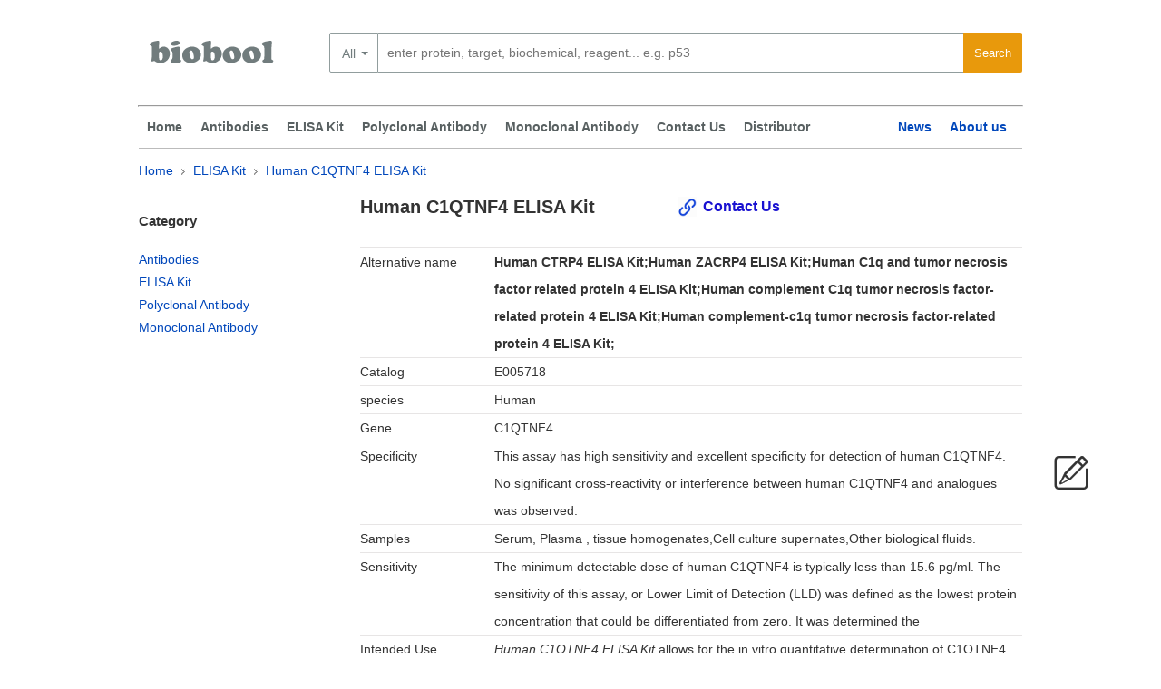

--- FILE ---
content_type: text/html; charset=utf-8
request_url: https://www.biobool.com/elisa_kit/5718.html
body_size: 6064
content:
<!DOCTYPE html>
<html lang="en">
    <head>
        <meta charset="utf-8">
        <title>Human C1QTNF4 ELISA Kit | biobool.com</title>
        <meta name="robots" content="index,follow"/>
        <link rel="canonical" href="https://www.biobool.com/elisa_kit/5718.html"/>
        <link rel="alternate" media="only screen and (max-width: 640px)" href="https://m.biobool.com/elisa_kit/5718.html"/>
        <link href="https://www.biobool.com/statics/biobool/css/global.css?20170315" rel="stylesheet" type="text/css"/>
        <link href="https://www.biobool.com/statics/biobool/css/style.css" rel="stylesheet" type="text/css"/>
        <link href="https://www.biobool.com/statics/biobool/css/index.css" rel="stylesheet" type="text/css"/>
        <script src="https://www.biobool.com/statics/biobool/js/jquery.js" type="text/javascript"></script>
        <script src="https://www.biobool.com/statics/biobool/js/common.js" type="text/javascript"></script>
    
    <script type="application/ld+json">
        {
        "@context": "http://schema.org",
        "@type": "Product",
        "name" : "Human C1QTNF4 ELISA Kit",
        "url": "https://www.biobool.com/elisa_kit/5718.html",
                "brand" : {
        "@type" : "Brand",
        "name" : "Biobool",
        "logo" : "https://www.biobool.com/statics/biobool/images/cooperlog.png"
        },
        "MPN" : "E005718",
        "category": "ElISA Kit"
        }
    </script>
    <!-- Google Tag Manager -->
<script>(function(w,d,s,l,i){w[l]=w[l]||[];w[l].push({'gtm.start':
new Date().getTime(),event:'gtm.js'});var f=d.getElementsByTagName(s)[0],
j=d.createElement(s),dl=l!='dataLayer'?'&l='+l:'';j.async=true;j.src=
'https://www.googletagmanager.com/gtm.js?id='+i+dl;f.parentNode.insertBefore(j,f);
})(window,document,'script','dataLayer','GTM-WDXNBBH');</script>
<!-- End Google Tag Manager -->
 
</head>
<body>
    <!-- Google Tag Manager (noscript) -->
<noscript><iframe src="https://www.googletagmanager.com/ns.html?id=GTM-WDXNBBH" height="0" width="0" style="display:none;visibility:hidden"></iframe></noscript>
<!-- End Google Tag Manager (noscript) -->
    <div class="container">
        <a href="https://www.biobool.com/" title="Biobool" class="logo">
            <span class="logo--bg"></span>
            <span class="quick-text">biobool homepage</span>
        </a>
        <div id="product-search-hold" class="clearfix search pws_search width@M">
    <!-- id="search" used by GTM[Event-Submit-TopSearch] -->
    <form name="search" id="search" method="get" action="/products">
        <div class="select_list">
            <div class="newListSelected" tabindex="0" style="position: static;">
                <div class="selectedTxt">All</div>
                <ul class="newList" style="visibility: visible; top: -315px; height: 315px; left: 0px; display: none;">
                    <li><a href="javasrcript:void();" class="hiLite newListHover">All</a></li>
                </ul>
            </div>

        </div>
        <div class="search_box_button">
            <input type="submit" id="btnSearch" class="pws-btn" value="Search">
        </div>
                <div class="search_box_input clearfix">
            <input type="text" class="round-3-left ui-autocomplete-input" id="searchfieldtop" autocomplete="off"
                   autocorrect="off" autocapitalize="off" spellcheck="false" name="words" data-topoffset="0"
                   data-leftoffset="0"
                   data-desktop-placeholder="enter protein, target, biochemical, reagent... e.g. p53"
                   data-mobile-placeholder="enter keyword or product no."
                   placeholder="enter protein, target, biochemical, reagent... e.g. p53" value="">
            <input type="hidden" name="selected.classification" class="selectedClassification" disabled="disabled">
        </div>
        <div class="pws-loader pws-loader--search hide"><img class="pws-loader--svg"
                                                             src="https://www.biobool.com/statics/biobool/images/loader.svg"
                                                             width="20" height="20" alt=""></div>
        <ul class="ui-autocomplete ui-front ui-menu ui-widget ui-widget-content" id="ui-id-2" tabindex="0"
            style="display: none;"></ul>
    </form>
</div>


 
    </div>
    <hr class="container displayLarge"/>
    <div class="header_nav">
    <div class="container-fluid">
        <ul class="with_submenu"> 
            <li>
                <a href="https://www.biobool.com/" class="subnav" title="home">Home</a>
            </li>
            <li>
                            <a href="-0-human-all/" class="subnav" title="Antibodies">Antibodies</a>
                        </li><li>
                            <a href="/elisa_kit-0-human-all/" class="subnav" title="ELISA Kit">ELISA Kit</a>
                        </li>            <li>
                <a href="/polyclonal_antibody-0--all/" class="subnav" title="Polyclonal Antibody">Polyclonal Antibody</a>
            </li>
            <li>
                <a href="/monoclonal_antibody-0--all/" class="subnav" title="Monoclonal Antibody">Monoclonal Antibody</a>
            </li>
            <li>
                <a href="javascript:void();" class="leavemessageclick" title="Contact Us">Contact Us</a>
            </li>
            <li>
                <a href="/about_212.html" title="Contact Us">Distributor</a>
            </li>
        </ul>
        <ul class="without_submenu">



            <li>
                <a href="/news/" class="subnav" title="News">News</a>
            </li>
            <li>
                <a href="/about_3.html" title="About as">About us</a>
            </li>
        </ul>
    </div>
    <div style="clear:both;"></div>
</div>
    <div class="message top_line">
        <div class="box">
            <div class="ec_group">
                <p class="article-breadcrumb">
                    <a href="/">Home</a>
                    <span class="breadDelim"></span>

                    <label for=""><a href ="/elisa_kit-0-human-all/" >ELISA Kit</label>
                    <span class="breadDelim"></span>
                    <label for=""><a href="" >Human C1QTNF4 ELISA Kit</a></label>
                </p>
            </div>
            <div class="ec_group">
                <div class="message_left col--1-4">
    <h5>Category</h5>
    <ul>
                <li>
                    <a href="-0-human-all/" class="subnav " title="Antibodies">Antibodies</a>
                </li><li>
                    <a href="/elisa_kit-0-human-all/" class="subnav current" title="ELISA Kit">ELISA Kit</a>
                </li>		<li>
			<a href="/polyclonal_antibody-0--all/" class="subnav " title="Polyclonal Antibody">Polyclonal Antibody</a>
		</li>
		<li>
			<a href="/monoclonal_antibody-0--all/" class="subnav " title="Monoclonal Antibody">Monoclonal Antibody</a>
		</li>
    </ul>

	
	
	
	
	
</div> 
                <div class="message_right col--3-4">
                    <div class="product">
                        <div class="product_title">
                            <h1 class="ec_col span_5_of_9">
                                Human C1QTNF4 ELISA Kit                            </h1>
                            <a href="javascript:void();" class="leavemessageclick">Contact Us</a>
                        </div>
                        <ul>

                            <li>
                                    <span class="tag_name">Alternative name</span><span class="tag_message"><h2>Human CTRP4 ELISA Kit;Human ZACRP4 ELISA Kit;Human C1q and tumor necrosis factor related protein 4 ELISA Kit;Human complement C1q tumor necrosis factor-related protein 4 ELISA Kit;Human complement-c1q tumor necrosis factor-related protein 4 ELISA Kit;</h2></span>
                                </li>                                                        <li>
                                    <div class="tag_name">Catalog</div><div class="tag_message">E005718</div>
                                </li>                            <li>
                                    <div class="tag_name">species</div><div class="tag_message">Human</div>
                                </li>                            <li>
                                    <span class="tag_name">Gene</span><span class="tag_message">C1QTNF4</span>
                                </li>                            

                                                        <li>
                                    <span class="tag_name">Specificity</span><span class="tag_message">This assay has high sensitivity and excellent specificity for detection of human C1QTNF4. No significant cross-reactivity or interference between human C1QTNF4 and analogues was observed.</span>
                                </li>                            <li>
                                    <span class="tag_name">Samples</span><span class="tag_message">Serum, Plasma , tissue homogenates,Cell culture supernates,Other biological fluids.</span>
                                </li>
                            <li>
                                    <span class="tag_name">Sensitivity</span><span class="tag_message">The minimum detectable dose of human C1QTNF4 is typically less than 15.6 pg/ml. The sensitivity of this assay, or Lower Limit of Detection (LLD) was defined as the lowest protein concentration that could be differentiated from zero. It was determined the </span>
                                </li>                            <li>

                                <span class="tag_name">Intended Use</span><span class="tag_message"><i>Human C1QTNF4 ELISA Kit</i> allows for the in vitro quantitative determination of C1QTNF4 , concentrations in serum, Plasma , tissue homogenates and Cell culture supernates and Other biological fluids.</span>
                            </li> 
                            <li>
                                    <span class="tag_name">Storage</span><span class="tag_message">Store the whole ELISA kit at 4℃</span>
                                </li> 
                                                                                        <li>
                                    <span class="tag_name">Product Description <br/> specifical</span><span class="tag_message">Principle of the assay: This assay employs the quantitative sandwich enzyme immunoassay technique. Antibody specific for C1QTNF4 has been pre-coated onto a microplate. Standards and samples are pipetted into the wells and any C1QTNF4 present is bound by the immobilized antibody. After removing any unbound substances, a biotin-conjugated antibody specific for C1QTNF4 is added to the wells. After washing, avidin conjugated Horseradish Peroxidase (HRP) is added to the wells. Following a wash to remove any unbound avidin-enzyme reagent, a substrate solution is added to the wells and color develops in proportion to the amount of C1QTNF4 bound in the initial step. The color development is stopped and the intensity of the color is measured.</span>
                                </li>
                            <li>
                                    <span>Human Complement C1q tumor necrosis factor-related protein 4 Protein information</span>
                                </li>                            <li>
                                    <span class="tag_name">Uniprot ID</span>
                                    <span class="tag_message" >
                                        C1QT4_HUMAN                                    </span>	
                                </li>                            <li>
                                    <span class="tag_name">Uniprot AC </span><span class="tag_message">
                                        Q9BXJ3; Q8IV25;                                    </span>		
                                </li>                                                        <li>
                                    <span class="tag_name">UniGene</span><span class="tag_message">
                                        Hs.662633;                                    </span>	</li>                            <li>
                                    <span class="tag_name">GeneID </span>
                                    <span class="tag_message">
                                        114900                                    </span>	</li>                            <li>
                                    <span class="tag_name"> KEGG</span><span class="tag_message">
                                        hsa:114900;                                    </span></li>
                            <li>
                                    <span >
                                        Human Complement C1q tumor necrosis factor-related protein 4 Protein SEQUENCE 
                                    </span>
                                </li>
                                <li>
                                    <p class="sequenceline">
                                SEQUENCE   329 AA;  35256 MW;  16064DA8182A6732 CRC64;</p><p class="sequenceline" > MLPLLLGLLG PAACWALGPT PGPGSSELRS AFSAARTTPL EGTSEMAVTF</p><p class="sequenceline">DKVYVNIGGD FDVATGQFRC RVPGAYFFSF TAGKAPHKSL SVMLVRNRDE</p><p class="sequenceline">VQALAFDEQR RPGARRAASQ SAMLQLDYGD TVWLRLHGAP QYALGAPGAT</p><p class="sequenceline">FSGYLVYADA DADAPARGPP APPEPRSAFS AARTRSLVGS DAGPGPRHQP</p><p class="sequenceline">LAFDTEFVNI GGDFDAAAGV FRCRLPGAYF FSFTLGKLPR KTLSVKLMKN</p><p class="sequenceline">RDEVQAMIYD DGASRRREMQ SQSVMLALRR GDAVWLLSHD HDGYGAYSNH</p><p class="sequenceline">GKYITFSGFL VYPDLAPAAP PGLGASELL 
                                </p></li>                            <li>
                                    <span class="tag_name">UCSC</span><span class="tag_message">
                                        uc001ngc.3; human.;                                    </span></li>
                            <li> 
                            </li>
                        </ul>
                        <br style = "clear: both;" /><br/>
                    </div>
                                    </div>
            </div>
        </div>
    </div>
</div>
<div class="clear"></div>
<footer>
    <div class="footer">
        <div class="coll col--1-5">
             <div class="footer_h3">Product</div>
            <ul>
                                        <li><a href='/elisa_kit/3239.html'  class="subnav">Human APOA1 ELISA Kit</a></li>                        <li><a href='/elisa_kit/12156.html'  class="subnav">Human POLA2 ELISA Kit</a></li>                        <li><a href='/elisa_kit/16928.html'  class="subnav">Human GSTp ELISA Kit</a></li>                        <li><a href='/elisa_kit/18755.html'  class="subnav">Human HIST1H2AD ELISA Kit</a></li>                        <li><a href='/elisa_kit/26894.html'  class="subnav">Human NFkB p65 ELISA Kit</a></li>                        <li><a href='/elisa_kit/27314.html'  class="subnav">Human OR10V1 ELISA Kit</a></li>                        <li><a href='/elisa_kit/29300.html'  class="subnav">Human PHKG2 ELISA Kit</a></li>            </ul>
        </div>
        <div class="coll col--1-5">
            <div style="height: 37px;"></div>
            <ul>
                                        <li><a href='/elisa_kit/46978.html'  class="subnav">Mouse Ca10 ELISA Kit</a></li>                        <li><a href='/elisa_kit/56484.html'  class="subnav">Mouse IgM ELISA Kit</a></li>                        <li><a href='/elisa_kit/63608.html'  class="subnav">Mouse PLM ELISA Kit</a></li>                        <li><a href='/elisa_kit/68607.html'  class="subnav">Mouse Snx30 ELISA Kit</a></li>                        <li><a href='/elisa_kit/70426.html'  class="subnav">Mouse APELIN ELISA Kit</a></li>                        <li><a href='/elisa_kit/70762.html'  class="subnav">Mouse Trpv1 ELISA Kit</a></li>                        <li><a href='/elisa_kit/74349.html'  class="subnav">Bovine DBI ELISA Kit</a></li>            </ul>
        </div>
        
        <div class="coll col--1-5">
            <div class="footer_h3">About us</div>
            <ul>
                <li>
                    <a href="/about_3.html" title="About as">About us</a>
                </li>
                <li><a href="javascript:void();" class="leavemessageclick" title="Contact Us">Contact Us</a></li>
                <li>
                    <a href="/news/" class="subnav" title="News">News</a>
                </li>
            <li>
                <a href="/about_212.html" title="Contact Us">Distributor</a>
            </li>
                <li><a href="">Web map</a></li>
            </ul>
        </div>
        <div class="coll col--1-5">
             <div class="footer_h3">Contact Us</div>
            <ul>
                <li>Tel : (852) 8170 0345</li>
                <li>Fax : (852) 2687 5815</li>
				<li>For sales : sales@biobool.com</li>
                <li>Email : info@biobool.com</li>
                <li>Technical : tech@biobool.com</li>
            </ul>
        </div>
		<div class="coll col--1-5 ">
                    <div class="footer_h3">Category</ >
            <ul>
                <li>
                                <a href="-0-human-all/" class="subnav">Antibodies</a>
                            </li><li>
                                <a href="/elisa_kit-0-human-all/" class="subnav">ELISA Kit</a>
                            </li>            </ul><br/><br/><br/>
			<div class="social">
            <ul>
                <li><a href="https://www.linkedin.com/company/biobool" title="link" target="_blank" rel="nofollow"></a></li><li><a href="https://www.facebook.com/Biobool-Limited-1718118788487258/" title="facebook"  target="_blank" rel="nofollow"></a></li><li><a href="https://twitter.com/boolbio" title="twitter"  rel="nofollow"></a></li>
			</ul>
			</div>
		</div>
    </div>
    <div class="clear"></div>
    <div class="link">
        <ul>
            <li>Link</li>
            <li><a href="https://www.biobool.com" title="Biobool" >Biobool</a></li>
			<!--   -->
			        </ul>
    </div>
    <div class="copyrights clearfix">
        <span>© 2016-2026 <a href="https://www.biobool.com" title="Biobool" >biobool.com</a> . All rights reserved.</span>
        <br/>
    </div>
</footer>
<div class="leavemessageclick leavemessage iconfont">
    &#xe61d;
</div>
<div style="display:none;">
    <div id="respond" class="grid">
        <form action="https://www.biobool.com/index.php?g=Comments&m=Index&a=add" method="post" class="J_Cm">
            <div class="g-u form-left" style="padding: 0 10px;">
                <br/>
                <p style="width: 424px;    color: #0047bb;" class='pcontoct'>
                                    Inquiry About Human C1QTNF4 ELISA Kit  If you hope to order it or contact us directly, please contact us via sales@biobool.com. We will get back to you in 12hrs,Thanks!
                                    </p>
                <br/>
                <p style="width: 424px;">
                    <label for="author" style="font-weight: bold;">Your name:<span>*</span></label>
                    <input type="text" style="width:400px;" name="author" class="J_CmFormField" id="author" value="" size="28" tabindex="1" aria-required="true">
                </p>
                <p style="width: 424px;">
                    <label for="email" style="font-weight: bold;">Your E-mail:<span>*</span></label>
                    <input type="text" style="width:400px;" name="author_email" id="author_email" class="J_CmFormField" value="" size="28" tabindex="2" aria-required="true">
                </p>
                <p style="width: 424px;">
                    <label for="phone" style="font-weight: bold;">Your Phone:</label>
                    <input type="text" style="width:400px;" name="phone" id="phone" class="J_CmFormField" value="" size="28" tabindex="2" aria-required="true">
                </p>
                <input type="hidden" style="width:400px;" name="author_url" id="author_url" class="J_CmFormField" value="" size="28" tabindex="3">

                <input type="hidden" name="comment_id" value="5718" id="comment_id">
                <input type="hidden" name="comment_catid" value="16" id="comment_catid">
                <input type="hidden" name="parent" id="comment_parent" value="0">
                <p style="width: 424px;">
                    <label for="comment" style="font-weight: bold;"> Message <span>*</span></label>
                    <textarea name="content" id="ComContent" cols="55" rows="5" tabindex="4">Human C1QTNF4 ELISA Kit</textarea>
                </p>
                <br/>
                <p style="width: 424px;">
                    <input name="submit" type="submit" class="pws-btn pws-btn--blue" id="comment-form-submit" value="submit" style="float:right;">
                </p>
            </div>


        </form>
    </div>
</div>
<link href="/statics/biobool/css/jquery.fancybox-1.3.4.css" rel="stylesheet" type="text/css"/>
<script src="/statics/biobool/js/jquery.fancybox-1.3.4.pack.js" type="text/javascript"></script>
<script type="text/javascript">
    var inputvalue = false;
    $(document).ready(function () {
        var coment = $("#respond").html();
        $(".leavemessageclick").fancybox({
            'width': '700px',
            'scrolling': 'no',
            'titleFormat': function (title, currentArray, currentIndex, currentOpts) { },
            'easingIn': 'easeOutBack',
            'easingOut': 'easeInBack',
            'content': coment,
            'onComplete': function () {
                if (inputvalue != false) {
                    $.each(inputvalue, function (key, value) {
                        $("#fancybox-content form").find('[name=' + value.name + ']').val(value.value);
                    });
                }
                $("#fancybox-content form").submit(function () {
                    var submitvalue = true;
                    if (jQuery.trim($("#fancybox-content form").find("#author").val()) != "")
                    {
                        $("#fancybox-content form").find("#author").removeClass('errors');

                    } else
                    {
                        $("#fancybox-content form").find("#author").addClass('errors');
                        submitvalue = false;
                    }
                    var pattern = new RegExp(/^\w+([-+.]\w+)*@\w+([-.]\w+)*\.\w+([-.]\w+)*$/g);
                    var user_email = $("#fancybox-content form").find("#author_email"),
                            isEmail = !!pattern.test(user_email.val());
                    if (isEmail) {
                        $("#fancybox-content form").find("#author_email").removeClass('errors');
                    } else {
                        $("#fancybox-content form").find("#author_email").addClass('errors');
                        submitvalue = false;
                    }
                    if (submitvalue == true)
                    {
                        var data = jQuery.trim($("#fancybox-content form").serialize());
                        $.ajax({
                            type: "POST",
                            url: $("#fancybox-content form").attr('action') + "&" + data + '&' + Math.random(),
                            success: function (msg)
                            {

                                $.fancybox({
                                    'content': "Success,We will contact you later!"
                                });
                                obj = jQuery.parseJSON(msg);
                            }
                        });
                    }

                    return false;

                });


            },
            'onCleanup': function () {
                inputvalue = $("#fancybox-content form").serializeArray();
            }
        });
    });
	(function(i,s,o,g,r,a,m){i['GoogleAnalyticsObject']=r;i[r]=i[r]||function(){
		(i[r].q=i[r].q||[]).push(arguments)},i[r].l=1*new Date();a=s.createElement(o),
		m=s.getElementsByTagName(o)[0];a.async=1;a.src=g;m.parentNode.insertBefore(a,m)
	})(window,document,'script','https://www.google-analytics.com/analytics.js','ga');
	ga('create', 'UA-88777587-1', 'auto');
	ga('send', 'pageview');

</script>
 <!-- 0.1295599937439 -->  
</body>
</script>
</html>

--- FILE ---
content_type: image/svg+xml
request_url: https://www.biobool.com/statics/biobool/images/loader.svg
body_size: 493
content:
<svg xmlns="http://www.w3.org/2000/svg" width="40" height="40" viewBox="0 0 54 54">
	<style>.style0{fill: #586061;}.style1{fill: #b2b6b6}</style>
	<path d="M44.972 27c0 9.896-8.043 17.95-17.935 17.97V54C41.93 53.978 54 41.898 54 27h-9.028z" class="style0"/>
	<path d="M27.038 44.97l-.037.002C17.09 44.972 9.03 36.91 9.03 27 9.028 17.09 17.09 9.028 27 9.028c9.91 0 17.972 8.062 17.972 17.972H54C54 12.088 41.912 0 27 0S0 12.088 0 27s12.088 27 27 27l.037-.002V44.97z" class="style1"/>
</svg>

--- FILE ---
content_type: image/svg+xml
request_url: https://www.biobool.com/statics/biobool/images/footer-pattern-r27.0.svg
body_size: 354
content:
<svg xmlns="http://www.w3.org/2000/svg" width="73" height="44" viewBox="0 0 73 44"><defs><style>.cls-1 { fill: #e6e7e7; fill-rule: evenodd; }</style></defs><path class="cls-1" d="M37.04 6.532L18.787 17.094v20.588h-.626V17.1L0 6.587l.317-.534L18.474 16.56 36.72 6zm17.486 20.91L36.278 38l-.318-.533 18.25-10.56V6.32h.626V26.9L73 37.415l-.318.533z"/></svg>